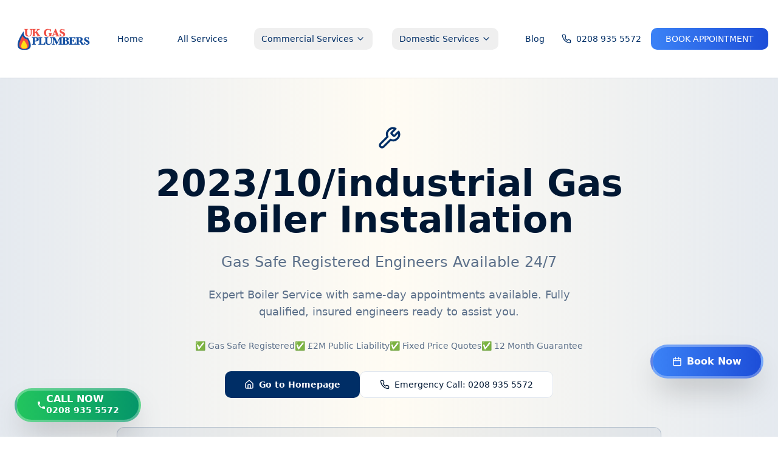

--- FILE ---
content_type: text/html; charset=utf-8
request_url: https://ukgasplumbers.com/2023/10/industrial-gas-boiler-installation/
body_size: 2503
content:
<!doctype html>
<html lang="en">
  <head>
    <script async src="https://ob.buzzfufighter.com/i/2225f09e75be629e1b6daae371239dd9.js" class="ct_clicktrue"></script>
    <meta charset="UTF-8" />
    <meta name="viewport" content="width=device-width, initial-scale=1.0" />
    <title>UK Gas Plumbers - Commercial Gas Engineers London | 24/7 Emergency Service</title>
    <meta name="description" content="Leading commercial gas engineers in London. 24/7 emergency service for boiler repairs, installations, gas safety certificates & commercial heating systems. Gas Safe registered engineers. Call 0208 935 5572">
    <meta name="keywords" content="commercial gas engineer London, emergency gas engineer, boiler repair London, gas safety certificate, commercial boiler service, Gas Safe registered, 24/7 gas engineer, commercial plumber London">
    <meta name="author" content="UK Gas Plumbers" />
    <meta name="robots" content="index, follow" />
    <meta name="googlebot" content="index, follow" />
    <meta name="google-site-verification" content="OglxzPw33_QFP-BRgAp45GAlrXDgkTNkNV3bj39VHVI" />
    
    <!-- Open Graph / Facebook -->
    <meta property="og:type" content="website" />
    <meta property="og:url" content="https://ukgasplumbers.com/" />
    <meta property="og:title" content="UK Gas Plumbers - Commercial Gas Engineers London | 24/7 Emergency Service" />
    <meta property="og:description" content="Leading commercial gas engineers in London. 24/7 emergency service for boiler repairs, installations, gas safety certificates & commercial heating systems. Gas Safe registered." />
    <meta property="og:image" content="https://ukgasplumbers.com/uk-gas-plumbers-logo.png" />
    <meta property="og:site_name" content="UK Gas Plumbers" />
    <meta property="og:locale" content="en_GB" />
    
    <!-- Twitter -->
    <meta property="twitter:card" content="summary_large_image" />
    <meta property="twitter:url" content="https://ukgasplumbers.com/" />
    <meta property="twitter:title" content="UK Gas Plumbers - Commercial Gas Engineers London | 24/7 Emergency Service" />
    <meta property="twitter:description" content="Leading commercial gas engineers in London. 24/7 emergency service for boiler repairs, installations & gas safety certificates. Gas Safe registered engineers." />
    <meta property="twitter:image" content="https://ukgasplumbers.com/uk-gas-plumbers-logo.png" />
    
    <!-- Additional SEO -->
    <link rel="canonical" href="https://ukgasplumbers.com/" />
    <meta name="geo.region" content="GB-LND" />
    <meta name="geo.placename" content="London" />
    <meta name="geo.position" content="51.5074;-0.1278" />
    <meta name="ICBM" content="51.5074, -0.1278" />
    
    <!-- Business Schema -->
    <script type="application/ld+json">
    {
      "@context": "https://schema.org",
      "@type": "LocalBusiness",
      "name": "UK Gas Plumbers",
      "image": "https://ukgasplumbers.com/uk-gas-plumbers-logo.png",
      "description": "Leading commercial gas engineers in London providing 24/7 emergency service for boiler repairs, installations, and gas safety certificates.",
      "url": "https://ukgasplumbers.com",
      "telephone": "02089355572",
      "address": {
        "@type": "PostalAddress",
        "addressLocality": "London",
        "addressCountry": "GB"
      },
      "geo": {
        "@type": "GeoCoordinates",
        "latitude": 51.5074,
        "longitude": -0.1278
      },
      "openingHours": "Mo-Su 00:00-23:59",
      "priceRange": "$$",
      "serviceArea": {
        "@type": "GeoCircle",
        "geoMidpoint": {
          "@type": "GeoCoordinates",
          "latitude": 51.5074,
          "longitude": -0.1278
        },
        "geoRadius": "50000"
      },
      "areaServed": [
        "London",
        "Central London",
        "West London", 
        "East London",
        "North London",
        "South London",
        "Surrey",
        "Kent",
        "Essex"
      ]
    }
    </script>
    
    <link rel="icon" type="image/x-icon" href="https://storage.googleapis.com/gpt-engineer-file-uploads/JZ5iIWzPxsQtPgcPpp32KU9gAcA3/uploads/1758561568531-24 hour plumber.png">
    
    <!-- Google Fonts -->
    <link rel="preconnect" href="https://fonts.googleapis.com">
    <link rel="preconnect" href="https://fonts.gstatic.com" crossorigin>
    <link href="https://fonts.googleapis.com/css2?family=Montserrat:wght@400;500;600;700;800&display=swap" rel="stylesheet">
    
    <!-- Google tag (gtag.js) -->
    <script async src="https://www.googletagmanager.com/gtag/js?id=AW-849308539"></script>
    <script>
      window.dataLayer = window.dataLayer || [];
      function gtag(){dataLayer.push(arguments);}
      gtag('js', new Date());

      gtag('config', 'AW-849308539');
    </script>
    
    <!-- Event snippet for Phone Call From Website Lead conversion page -->
    <script>
    function gtag_report_conversion(url) {
      var callback = function () {
        if (typeof(url) != 'undefined') {
          window.location = url;
        }
      };
      gtag('event', 'conversion', {
          'send_to': 'AW-849308539/u_JcCPrK8vsBEPvW_ZQD',
          'event_callback': callback
      });
      return false;
    }
    </script>
  <script type="module" crossorigin src="/assets/index-CFatT6Sn.js"></script>
  <link rel="stylesheet" crossorigin href="/assets/index-Dlibr-2I.css">
<script defer src="https://ukgasplumbers.com/~flock.js" data-proxy-url="https://ukgasplumbers.com/~api/analytics"></script></head>

  <body>
    <noscript><iframe src="https://ob.buzzfufighter.com/ns/2225f09e75be629e1b6daae371239dd9.html?ch=" width="0" height="0" style="display:none"></iframe></noscript>
    <div id="root"></div>
  </body>
</html>
